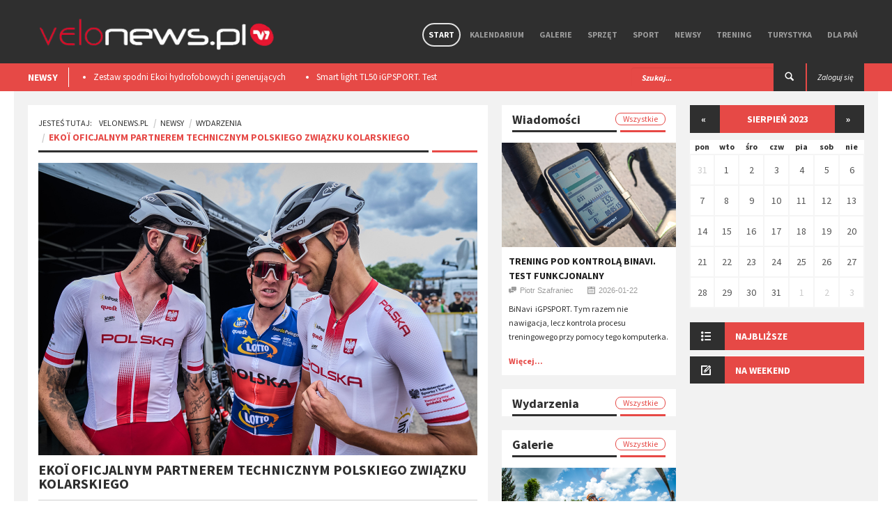

--- FILE ---
content_type: text/html; charset=utf-8
request_url: https://velonews.pl/posts/7707-ekoi-oficjalnym-partnerem-technicznym-polskiego-zwiazku-kolarskiego?start_date=2023-08-27
body_size: 9777
content:
<!doctype html>
<html lang="pl" style='background: url("") no-repeat center center fixed;'>
  <head>

    <meta charset="utf-8" />

    <meta http-equiv="Content-Type" content="text/html; charset=utf-8" />
        <title>Velonews.pl | Wydarzenia -  - EKOÏ oficjalnym partnerem technicznym Polskiego Związku Kolarskiego</title>
  <meta property="og:title" content="EKOÏ oficjalnym partnerem technicznym Polskiego Związku Kolarskiego" />
  <meta name="description" content="EKOÏ,&nbsp;francuski producent sprzętu i wyposażenia kolarskiego został
partnerem technicznym Polskiego Związku Kolarskiego i..." />
  <meta property="og:description" content="EKOÏ,&nbsp;francuski producent sprzętu i wyposażenia kolarskiego został
partnerem technicznym Polskiego Związku Kolarskiego i..." />
  <meta property="og:image" content="https://velonews.pl/uploads/images/post/7707/cover/325dbcd4-cbef-4e78-947d-b994fc246dd6.jpg"/>
  <meta property="og:url" content="https://velonews.pl/posts/7707-ekoi-oficjalnym-partnerem-technicznym-polskiego-zwiazku-kolarskiego"/>

    <meta property="og:type" content="website" />
    <meta property='fb:app_id' content='397970503710039' />

    <meta name="viewport"  content="initial-scale=1, width=device-width">
    <link rel="stylesheet" href="https://code.jquery.com/ui/1.10.3/themes/smoothness/jquery-ui.css" />
    <link href='https://fonts.googleapis.com/css?family=Source+Sans+Pro:300,400,600,700,900,300italic,400italic,600italic,700italic,900italic&subset=latin,latin-ext' rel='stylesheet' type='text/css' />
    <script src="//code.jquery.com/jquery-1.10.2.js"></script>
    <script src="//code.jquery.com/ui/1.11.2/jquery-ui.js"></script>

    <link href="/assets/application-2ca0c753f64478efc4608bd2dea705a4.css" media="all" rel="stylesheet" />
    <script src="/assets/application-1f7a68764289755089bf812d530e6b78.js"></script>
    <meta content="authenticity_token" name="csrf-param" />
<meta content="BJpcNMZX5Y9QpKQ3/EtaE7os9olTYMfA/922lTr9h14=" name="csrf-token" />
    <!--[if lt IE 9]>
    	<link rel="stylesheet" type="text/css" href="css/ie.css">
    	<script src="https://html5shim.googlecode.com/svn/trunk/html5.js"></script>
    	<script src="js/PIE_IE678.js"></script>
    	<script src="https://css3-mediaqueries-js.googlecode.com/svn/trunk/css3-mediaqueries.js"></script>
     <![endif]-->
     <script>
       (function(i,s,o,g,r,a,m){i['GoogleAnalyticsObject']=r;i[r]=i[r]||function(){
       (i[r].q=i[r].q||[]).push(arguments)},i[r].l=1*new Date();a=s.createElement(o),
       m=s.getElementsByTagName(o)[0];a.async=1;a.src=g;m.parentNode.insertBefore(a,m)
       })(window,document,'script','//www.google-analytics.com/analytics.js','ga');

       ga('create', 'UA-10772838-5', 'auto');
       ga('send', 'pageview');
     </script>

      <!-- Facebook Pixel Code -->
      <script>
      !function(f,b,e,v,n,t,s){if(f.fbq)return;n=f.fbq=function(){n.callMethod?
      n.callMethod.apply(n,arguments):n.queue.push(arguments)};if(!f._fbq)f._fbq=n;
      n.push=n;n.loaded=!0;n.version='2.0';n.queue=[];t=b.createElement(e);t.async=!0;
      t.src=v;s=b.getElementsByTagName(e)[0];s.parentNode.insertBefore(t,s)}(window,
      document,'script','https://connect.facebook.net/en_US/fbevents.js');
      fbq('init', '725498057604583'); // Insert your pixel ID here.
      fbq('track', 'PageView');
      </script>
      <noscript><img height="1" width="1" style="display:none"
      src="https://www.facebook.com/tr?id=725498057604583&ev=PageView&noscript=1"
      /></noscript>
      <!-- DO NOT MODIFY -->
      <!-- End Facebook Pixel Code -->

   </head>
   <script>
      fbq('track', 'ViewContent', {value: 3.50, currency: 'USD'});
   </script>

   <body class="kp-single">

    <div id="fb-root"></div>
    <script>(function(d, s, id) {
      var js, fjs = d.getElementsByTagName(s)[0];
      if (d.getElementById(id)) return;
      js = d.createElement(s); js.id = id;
      js.src = "//connect.facebook.net/pl_PL/sdk.js#xfbml=1&appId=397970503710039&version=v2.0";
      fjs.parentNode.insertBefore(js, fjs);
    }(document, 'script', 'facebook-jssdk'));</script>

    <header id="header-page">
    <div class="top-header" style="height: auto;">
      <div class="container">
        
        <div id="flash-messages"></div>

        

        <div id="logo">
          <a href="/"><img alt="Logo new" src="/assets/logo_new-663b54c30666eb25cd873637daca1c1e.png" /></a> 
        </div>
        
        <nav class="pull-right">

          <ul class="sf-menu" id="main-menu">
            <li class="current-item-menu">
              <a href="/">Start</a>
            </li>
            <li class="">
              <a href="/events">Kalendarium</a>
            </li>
            <li class="">
                <a href="/galleries">Galerie</a>
                  <ul>
                      <li><a href="/galleries/15-wydarzenia">Wydarzenia</a></li>
                      <li><a href="/galleries/17-miejsca">Miejsca</a></li>
                      <li><a href="/galleries/14-sprzet">Sprzęt</a></li>
                  </ul>

            </li>

              <li class="">
                <a href="/categories/19-sprzet">Sprzęt</a>
                  <ul>
                      <li><a href="/categories/5-nowosci">Nowości</a></li>
                      <li><a href="/categories/20-porady">Porady</a></li>
                      <li><a href="/categories/21-testy">Testy</a></li>
                      <li><a href="/categories/52-rynek">Rynek</a></li>
                  </ul>
              </li>
              <li class="">
                <a href="/categories/2-sport">Sport</a>
                  <ul>
                      <li><a href="/categories/6-imprezy">Imprezy</a></li>
                      <li><a href="/categories/13-porady">Porady</a></li>
                      <li><a href="/categories/14-paracycling">Paracycling</a></li>
                      <li><a href="/categories/9-ludzie">Ludzie</a></li>
                      <li><a href="/categories/38-teamy">Teamy</a></li>
                  </ul>
              </li>
              <li class="">
                <a href="/categories/1-newsy">Newsy</a>
                  <ul>
                      <li><a href="/categories/4-wydarzenia">Wydarzenia</a></li>
                      <li><a href="/categories/44-w-skrocie">W skrócie</a></li>
                      <li><a href="/categories/10-konkursy">Konkursy</a></li>
                      <li><a href="/categories/37-ciekawostki">Ciekawostki</a></li>
                  </ul>
              </li>
              <li class="">
                <a href="/categories/25-trening">Trening</a>
                  <ul>
                      <li><a href="/categories/26-porady">Porady</a></li>
                      <li><a href="/categories/15-dieta">Dieta</a></li>
                      <li><a href="/categories/7-szkoly">Szkoły</a></li>
                  </ul>
              </li>
              <li class="">
                <a href="/categories/3-turystyka">Turystyka</a>
                  <ul>
                      <li><a href="/categories/8-miejsca">Miejsca</a></li>
                      <li><a href="/categories/16-wyprawy">Wyprawy</a></li>
                      <li><a href="/categories/39-trasy-rowerowe">Trasy rowerowe</a></li>
                  </ul>
              </li>
              <li class="">
                <a href="/categories/28-dla-pan">Dla Pań</a>
                  <ul>
                      <li><a href="/categories/29-porady">Porady</a></li>
                      <li><a href="/categories/30-sprzet">Sprzęt</a></li>
                      <li><a href="/categories/31-trendy">Trendy</a></li>
                  </ul>
              </li>

          </ul>

          <div id="mobile-menu">
            <span>Menu</span>
            <ul id="toggle-view-menu">
              <li class="">
                <a href="/">Start</a>
              </li>
              <li class="">
                <a href="/events">Kalendarium</a>
              </li>
              <li class="">
                <a href="/galleries">Galerie</a>
              </li>
              
                <li class="clearfix">
                  <h3><a href="/categories/19-sprzet">Sprzęt</a></h3>
                    <span>+</span>
                    <div class="clearfix"></div>                    
                    <div class="menu-panel clearfix">
                      <ul>
                          <li><a href="/categories/5-nowosci">Nowości</a></li>
                          <li><a href="/categories/20-porady">Porady</a></li>
                          <li><a href="/categories/21-testy">Testy</a></li>
                          <li><a href="/categories/52-rynek">Rynek</a></li>
                      </ul>
                    </div>
                </li>
                <li class="clearfix">
                  <h3><a href="/categories/2-sport">Sport</a></h3>
                    <span>+</span>
                    <div class="clearfix"></div>                    
                    <div class="menu-panel clearfix">
                      <ul>
                          <li><a href="/categories/6-imprezy">Imprezy</a></li>
                          <li><a href="/categories/13-porady">Porady</a></li>
                          <li><a href="/categories/14-paracycling">Paracycling</a></li>
                          <li><a href="/categories/9-ludzie">Ludzie</a></li>
                          <li><a href="/categories/38-teamy">Teamy</a></li>
                      </ul>
                    </div>
                </li>
                <li class="clearfix">
                  <h3><a href="/categories/1-newsy">Newsy</a></h3>
                    <span>+</span>
                    <div class="clearfix"></div>                    
                    <div class="menu-panel clearfix">
                      <ul>
                          <li><a href="/categories/4-wydarzenia">Wydarzenia</a></li>
                          <li><a href="/categories/44-w-skrocie">W skrócie</a></li>
                          <li><a href="/categories/10-konkursy">Konkursy</a></li>
                          <li><a href="/categories/37-ciekawostki">Ciekawostki</a></li>
                      </ul>
                    </div>
                </li>
                <li class="clearfix">
                  <h3><a href="/categories/25-trening">Trening</a></h3>
                    <span>+</span>
                    <div class="clearfix"></div>                    
                    <div class="menu-panel clearfix">
                      <ul>
                          <li><a href="/categories/26-porady">Porady</a></li>
                          <li><a href="/categories/15-dieta">Dieta</a></li>
                          <li><a href="/categories/7-szkoly">Szkoły</a></li>
                      </ul>
                    </div>
                </li>
                <li class="clearfix">
                  <h3><a href="/categories/3-turystyka">Turystyka</a></h3>
                    <span>+</span>
                    <div class="clearfix"></div>                    
                    <div class="menu-panel clearfix">
                      <ul>
                          <li><a href="/categories/8-miejsca">Miejsca</a></li>
                          <li><a href="/categories/16-wyprawy">Wyprawy</a></li>
                          <li><a href="/categories/39-trasy-rowerowe">Trasy rowerowe</a></li>
                      </ul>
                    </div>
                </li>
                <li class="clearfix">
                  <h3><a href="/categories/28-dla-pan">Dla Pań</a></h3>
                    <span>+</span>
                    <div class="clearfix"></div>                    
                    <div class="menu-panel clearfix">
                      <ul>
                          <li><a href="/categories/29-porady">Porady</a></li>
                          <li><a href="/categories/30-sprzet">Sprzęt</a></li>
                          <li><a href="/categories/31-trendy">Trendy</a></li>
                      </ul>
                    </div>
                </li>

              <li class="clearfix">
                <h3><a href="/admin">Panel admina</a></h3>
                <span>+</span>
                <div class="clearfix"></div>                    
                <div class="menu-panel clearfix">
                  <ul>
                    <li><a href="/admin">Link 1</a></li>
                    <li><a href="/admin">Link 2</a></li>
                  </ul>
                </div>
              </li>

            </ul><!--toggle-view-menu-->
          </div><!--mobile-menu-->
        </nav>


        <div class="clearfix"></div>
      </div>
    </div>


    <div class="bottom-header">
      <div class="container">
        <div class="top-news pull-left">
  <span>NEWSY</span>
  <div class="list_carousel">
  <ul class="carousel-1">
      <li><a href="/posts/8483-zestaw-spodni-ekoi-hydrofobowych-i-generujacych-cieplo-podczas-ruchu-test">Zestaw spodni Ekoi hydrofobowych i generujących ciepło podczas ruchu. Test </a></li>
      <li><a href="/posts/8475-smart-light-tl50-igpsport-test">Smart light TL50 iGPSPORT. Test</a></li>
      <li><a href="/posts/8359-premierowy-symbiotyczny-zestaw-r-aero-i-aerolite-od-ekoi">Premierowy, symbiotyczny zestaw R Aero i Aerolite od Ekoi.</a></li>
      <li><a href="/posts/8218-wolfpack-gravel-super-speed-test">Wolfpack Gravel Super Speed. Test </a></li>
      <li><a href="/posts/8209-ekoi-rewolucjonizuje-jazde-na-rowerze-wprowadzajac-na-rynek-pw8">​EKOÏ REWOLUCJONIZUJE JAZDĘ NA ROWERZE, WPROWADZAJĄC NA RYNEK  PW8</a></li>
  </ul>
  <div class="clearfix"></div>
</div>
      </div>

      <div class="pull-right">
            <a class="login" href="/users/sign_in"><span class="">Zaloguj się</span></a>
      </div>

      <div class="search-box pull-right">
        <form action="/posts/search" method="post" />
        <form accept-charset="UTF-8" action="/posts/7707-ekoi-oficjalnym-partnerem-technicznym-polskiego-zwiazku-kolarskiego" method="post"><div style="display:none"><input name="utf8" type="hidden" value="&#x2713;" /><input name="authenticity_token" type="hidden" value="BJpcNMZX5Y9QpKQ3/EtaE7os9olTYMfA/922lTr9h14=" /></div>
          <div class="form-group">          
            <input type="text" name="search" class="form-control" placeholder="Szukaj..." />
          </div>
          <button type="submit"><span class="icon-search"></span></button>
</form>      </div>
    </div>


  </div>
</header>

    
<div id="content" class="container clearfix">

  <div id="main-content">
    <div class="col-area-3 pull-left">

      <div class="kp-breadcrumb">
        <ol class="breadcrumb">
          <li><span>Jesteś tutaj:</span><a href="/">VeloNews.pl</a></li>
          <li><a href="/categories/1-newsy">Newsy</a></li>
          <li ><a href="/categories/4-wydarzenia">Wydarzenia</a></li>
          <li class="active">EKOÏ oficjalnym partnerem technicznym Polskiego Związku Kolarskiego</li>
        </ol>
        <span></span>
      </div>

      <div class="page-content clearfix">
        <article>
          <img src="/uploads/images/post/7707/cover/325dbcd4-cbef-4e78-947d-b994fc246dd6.jpg" class='post-cover' style="width:100%" />
          <h4>EKOÏ oficjalnym partnerem technicznym Polskiego Związku Kolarskiego</h4>
          <ul class="list-inline kp-metadata clearfix">
            <li class="kp-author"><span class="icon-chat pull-left"></span>Informacja prasowa</li>
            <li class="kp-view"><span class="icon-calendar pull-left"></span>2023-08-16</li>
            <!-- <li class="kp-view"><span class="icon-eye pull-left"></span> wyśw.</li> -->
          </ul>

          <p>EKOÏ,&nbsp;francuski producent sprzętu i wyposażenia kolarskiego został
partnerem technicznym Polskiego Związku Kolarskiego i wyposażył
reprezentację Polski w różnych kategoriach wiekowych 
w
specjalistyczne produkty.</p><p>EKOÏ,
który od lat wspiera światowej klasy sportowców i drużyny Pro
Tour-owe wyposażył członków Kadry Narodowej w kolarstwie w
aerodynamiczne kaski AR 13 i okulary PERSO EVO8.</p><p><img src="/uploads/wysiwyg/images/24376/645ddee5/TMRBILL130.jpg"></p><blockquote>„Współpraca
z tak cenionym partnerem jak Polski Związek Kolarski to dla nas
powód do radości i dumy. Dzięki temu, że udało nam się nawiązać
kooperację z PZKOL i wyposażyć w sprzęt kolarski aspirujących
młodych kolarzy, takich jak Patryk Stosz - najaktywniejszy zawodnik
Tour de Pologne 2023, to dla nas źródło satysfakcji, ale też i
duże wyzwanie. Mamy bardzo bogatą, wieloletnią tradycję silnej
kooperacji z drużynami narodowymi oraz profesjonalistami. EKOÏ
słynie z oferowania bardzo zaawansowanych technologicznie,
innowacyjnych produktów, przy projektowaniu których uczestniczą
zawodowi kolarze. Głęboko wierzę w to, że wspólnie świętować
będziemy polskie sukcesy kolarskie, tym bardziej, że kolarstwo
profesjonalne stoi w Polsce na coraz wyższym poziomie, o czym
świadczą wspaniałe wyniki osiągane przez polskich mistrzów.
Polska jest ważnym, rozwijającym się 
i perspektywicznym
rynkiem, a przede wszystkim jest krajem o wielkiej kulturze i
tradycji kolarskiej” – mówi Jean Christophe&nbsp;–
założyciel i właściciel EKOÏ.</blockquote><blockquote>  	„Jestem zadowolony z
nawiązania współpracy z EKOÏ, światowej klasy producentem
sprzętu kolarskiego. Bezpieczeństwo naszych kolarzy bardzo leży
nam na sercu i cieszymy się, że zawodnicy kolarskich Kadr Polski
zostali wyposażeni w kaski i okulary naszego nowego partnera
technicznego EKOÏ. Razem rozwijamy kolarstwo w Polsce” –
powiedział Rafał Makowski Prezes PZKOL</blockquote><p><img src="/uploads/wysiwyg/images/24377/81b0f692/TMRBILL97.jpg"></p><p>Kolarzy w
kaskach i okularach można już było obserwować podczas Tour de
Pologne 2023, pierwszej dużej imprezy, gdzie zawodnicy
zaprezentowali się w nowym sprzęcie.</p><p>EKOÏ
wspólnie z Polskim Związkiem Kolarskim będzie wspierać rozwój
oraz promocję kolarstwa w Polsce, inwestować w młode talenty i
rozwijać ich umiejętności.</p><p><img src="/uploads/wysiwyg/images/24378/f736340b/TMRBILL126.jpg"></p><p>Założona
w 2001 roku firma EKOÏ jest wiodącą marką na międzynarodowym
rynku sprzętu rowerowego (szosowego, górskiego, triathlonowego).
Będąc pionierem w sprzedaży online                            od
2008 roku, EKOÏ oferuje łączące w sobie design i najwyższą
technologię produkty najlepszej                  jakości z
bezkonkurencyjnym stosunkiem jakości do ceny. W stałej ofercie na
stronie <a href="http://www.ekoi.com/pl">www.ekoi.com/pl</a> znajduje
się około 800 produktów dla entuzjastów kolarstwa na różnym
poziomie zaawansowania.     Nieustanna współpraca z profesjonalnymi
kolarzami umożliwia firmie oferowanie wysoce innowacyjnego
asortymentu, który promuje wydajność. W 2023 roku, EKOÏ
towarzyszy, m.in. drużynom Cofidis, Arkéa-Samsic, Israel-Premier
Tech i Lotto-Dstny.</p>

          <br>
          <ul class="kp-tag list-unstyled clearfix">
		<li><a href="/posts/taged?tag=PERSO+EVO8">PERSO EVO8</a></li>
		<li><a href="/posts/taged?tag=AR+13">AR 13</a></li>
		<li><a href="/posts/taged?tag=Polski+Zwi%C4%85zek+Kolarski">Polski Związek Kolarski</a></li>
		<li><a href="/posts/taged?tag=PZKol">PZKol</a></li>
		<li><a href="/posts/taged?tag=EKO%C3%8F+Polska">EKOÏ Polska</a></li>
		<li><a href="/posts/taged?tag=EKO%C3%8F">EKOÏ</a></li>
</ul>


          <div class="clearfix"></div>
          <div class="bottom-article">
            <div class="row">
              <div class="col-4">
                <div class="kp-previous" style="min-height:88px;">
                    <a href="/posts/7702-lotto-poland-bike-marathon-w-pionkach" class="clearfix"><span class="icon-double-angle-left"></span>poprzedni</a>
                    <h4><a href="/posts/7702-lotto-poland-bike-marathon-w-pionkach">​LOTTO Poland Bike Marathon w Pionkach</a></h4>
                </div>
              </div>
              <div class="col-4 kp-share">
                <div class="kp-share" style="min-height:88px;">
	<span>udostępnij</span>
	<ul class="list-inline">
		<li><a href="https://www.facebook.com/sharer.php?u=https://velonews.pl/posts/7707-ekoi-oficjalnym-partnerem-technicznym-polskiego-zwiazku-kolarskiego?start_date=2023-08-27" class="icon-facebook"></a></li>
		<li><a href="https://twitter.com/intent/tweet?url=https://velonews.pl/posts/7707-ekoi-oficjalnym-partnerem-technicznym-polskiego-zwiazku-kolarskiego?start_date=2023-08-27" class="icon-twitter"></a></li>
		<li><a href="https://plus.google.com/share?url=https://velonews.pl/posts/7707-ekoi-oficjalnym-partnerem-technicznym-polskiego-zwiazku-kolarskiego?start_date=2023-08-27&hl=pl" class="icon-google-plus"></a></li>
	</ul>
</div>

              </div>
              <div class="col-4">
                <div class="kp-next" style="min-height:88px;">
                    <a href="/posts/8494-akcja-ujecia-falszerzy-w-chinach-skonfiskowano-sprzet-za-1-6-miliona-dolarow" class="clearfix"><span class="icon-double-angle-right"></span>następny</a>
                    <h4><a href="/posts/8494-akcja-ujecia-falszerzy-w-chinach-skonfiskowano-sprzet-za-1-6-miliona-dolarow">Akcja ujęcia fałszerzy w Chinach, skonfiskowano sprzęt za 1,6 miliona dolarów </a></h4>
                </div>
              </div>
            </div>
          </div>

          
<div class="kp-author">
	<h4>o autorze</h4>
	<div class="sumary-author clearfix">
		<div style="background-image:url(/uploads/images/user/40/photo/thumb_0f313fc8-4128-435b-86de-121910ec8367.jpg); height:80px; width:80px; margin-right:20px;" class="cover_img pull-left"></div>
		<div class="item-right">
			<h5>Piotr Szafraniec</h5>
			<p>Kolarz, kucharz, akrobata. Dwukrotny Mistrz Polski Dziennikarzy w kolarstwie szosowym.</p>
		</div>
	</div>
</div>


        </article>




        <div class="kp-comment">
	<h2><span>komentarze</span></h2>
	<div class="clearfix"></div>
		<div class="fb-comments" data-href="https://velonews.pl/posts/7707-ekoi-oficjalnym-partnerem-technicznym-polskiego-zwiazku-kolarskiego" data-colorscheme="light" data-width="100%"></div>
	</div>
</div>




    </div>

    <!-- 2 kolumna (waska) -->
    <div class="col-area-4 pull-left">
      
        		<!-- col-area-3 -->

		<div class="middle_panel">

			<div class="widget widget-list-images-news">
				<h2 class="mid_tittle clearfix">Wiadomości<a href="/">Wszystkie</a><span></span></h2>
				<ul class="list-unstyled">
					
						<li>
							<div class="item clearfix">
				    		<a href="/posts/8463-trening-pod-kontrola-binavi-test-funkcjonalny">
									<div style="background-image:url(/uploads/images/post/8463/cover/medium_7ddfb291-9b90-410f-bb2c-2c405e888b8c.jpg); height:150px;" class="cover_img"></div>
</a>				    		<div class="item-content" style="padding:10px;">
				    			<header class="header-item">
					    			<span class="icon-image pull-left"></span>
					    			<div class="item-right">
					    				<h4><a href="/posts/8463-trening-pod-kontrola-binavi-test-funkcjonalny">Trening pod kontrolą BiNavi. Test funkcjonalny</a></h4>
					    				<ul class="list-inline kp-metadata clearfix">
											<li class="kp-author"><span class="icon-chat pull-left"></span>Piotr Szafraniec</li>
											<li class="kp-view"><span class="icon-calendar pull-left"></span>2026-01-22</li>
										</ul>
					    			</div>
					    		</header>
					    		<p>BiNavi&nbsp; iGPSPORT. Tym razem nie nawigacja, lecz kontrola procesu treningowego przy pomocy tego komputerka.</p>
					    		<a class="read-more" href="/posts/8463-trening-pod-kontrola-binavi-test-funkcjonalny">Więcej...</a>
				    		</div>
				    	</div>
						</li>

				</ul>
			</div>

			<div class="widget widget-list-images-news">
				<h2 class="mid_tittle clearfix">Wydarzenia<a href="/events">Wszystkie</a><span></span></h2>
				<ul class="list-unstyled">
						

				</ul>
			</div>


			<div class="widget widget-list-images-news">
				<h2 class="mid_tittle clearfix">Galerie<a href="/galleries">Wszystkie</a><span></span></h2>
				<ul class="list-unstyled">
						
						<li>
							<div class="item clearfix">
				    		<a href="/galleries/475-bike-atelier-mtb-maraton-2019-olkusz-galeria-nr-1">
				    		<div style="background-image:url(/uploads/images/gallery/475/cover_file/medium_69e1f0af-6805-408d-ba39-67275302c01a.jpg); height:150px;" class="cover_img"></div>
</a>				    		<div class="item-content" style="padding:10px;">
				    			<header class="header-item">
					    			<span class="icon-image pull-left"></span>
					    			<div class="item-right">
					    				<h4><a href="/galleries/475-bike-atelier-mtb-maraton-2019-olkusz-galeria-nr-1">Bike Atelier MTB Maraton 2019 - Olkusz galeria nr 1</a></h4>
					    				<ul class="list-inline kp-metadata clearfix">
											<li class="kp-author"><span class="icon-chat pull-left"></span><a href="#">VeloNews.pl</a></li>
											<li class="kp-view"><span class="icon-calendar pull-left"></span>2019-06-04</li>
										</ul>
					    			</div>
					    		</header>
				    		</div>
				    	</div>
						</li>

				</ul>
			</div>

		</div>


    </div>

  </div>

  <!-- sidebar 3 wiersz 3cia kolumna -->
  <div id="sidebar" class="pull-left">
    
    


		<div class="widget widget-list-images-news" style="">
			<div class="widget_calendar">

					<header class="calendar-header"><a href="/posts/7707-ekoi-oficjalnym-partnerem-technicznym-polskiego-zwiazku-kolarskiego?start_date=2023-07-30">&laquo;</a><span>sierpień 2023</span><a href="/posts/7707-ekoi-oficjalnym-partnerem-technicznym-polskiego-zwiazku-kolarskiego?start_date=2023-09-04">&raquo;</a></header><table class="events_calendar"><thead><tr><th>pon</th><th>wto</th><th>śro</th><th>czw</th><th>pia</th><th>sob</th><th>nie</th></tr></thead><tbody><tr><td class="day past prev-month wday-1">
						<a href="/events?day=2023-07-31">
							31
</a></td><td class="day past current-month wday-2">
						<a href="/events?day=2023-08-01">
							 1
</a></td><td class="day past current-month wday-3">
						<a href="/events?day=2023-08-02">
							 2
</a></td><td class="day past current-month wday-4">
						<a href="/events?day=2023-08-03">
							 3
</a></td><td class="day past current-month wday-5">
						<a href="/events?day=2023-08-04">
							 4
</a></td><td class="day past current-month wday-6">
						<a href="/events?day=2023-08-05">
							 5
</a></td><td class="day past current-month wday-0">
						<a href="/events?day=2023-08-06">
							 6
</a></td></tr><tr><td class="day past current-month wday-1">
						<a href="/events?day=2023-08-07">
							 7
</a></td><td class="day past current-month wday-2">
						<a href="/events?day=2023-08-08">
							 8
</a></td><td class="day past current-month wday-3">
						<a href="/events?day=2023-08-09">
							 9
</a></td><td class="day past current-month wday-4">
						<a href="/events?day=2023-08-10">
							10
</a></td><td class="day past current-month wday-5">
						<a href="/events?day=2023-08-11">
							11
</a></td><td class="day past current-month wday-6">
						<a href="/events?day=2023-08-12">
							12
</a></td><td class="day past current-month wday-0">
						<a href="/events?day=2023-08-13">
							13
</a></td></tr><tr><td class="day past current-month wday-1">
						<a href="/events?day=2023-08-14">
							14
</a></td><td class="day past current-month wday-2">
						<a href="/events?day=2023-08-15">
							15
</a></td><td class="day past current-month wday-3">
						<a href="/events?day=2023-08-16">
							16
</a></td><td class="day past current-month wday-4">
						<a href="/events?day=2023-08-17">
							17
</a></td><td class="day past current-month wday-5">
						<a href="/events?day=2023-08-18">
							18
</a></td><td class="day past current-month wday-6">
						<a href="/events?day=2023-08-19">
							19
</a></td><td class="day past current-month wday-0">
						<a href="/events?day=2023-08-20">
							20
</a></td></tr><tr><td class="day past current-month wday-1">
						<a href="/events?day=2023-08-21">
							21
</a></td><td class="day past current-month wday-2">
						<a href="/events?day=2023-08-22">
							22
</a></td><td class="day past current-month wday-3">
						<a href="/events?day=2023-08-23">
							23
</a></td><td class="day past current-month wday-4">
						<a href="/events?day=2023-08-24">
							24
</a></td><td class="day past current-month wday-5">
						<a href="/events?day=2023-08-25">
							25
</a></td><td class="day past current-month wday-6">
						<a href="/events?day=2023-08-26">
							26
</a></td><td class="day past current-month wday-0">
						<a href="/events?day=2023-08-27">
							27
</a></td></tr><tr><td class="day past current-month wday-1">
						<a href="/events?day=2023-08-28">
							28
</a></td><td class="day past current-month wday-2">
						<a href="/events?day=2023-08-29">
							29
</a></td><td class="day past current-month wday-3">
						<a href="/events?day=2023-08-30">
							30
</a></td><td class="day past current-month wday-4">
						<a href="/events?day=2023-08-31">
							31
</a></td><td class="day past next-month wday-5">
						<a href="/events?day=2023-09-01">
							 1
</a></td><td class="day past next-month wday-6">
						<a href="/events?day=2023-09-02">
							 2
</a></td><td class="day past next-month wday-0">
						<a href="/events?day=2023-09-03">
							 3
</a></td></tr></tbody></table>
			</div>
		</div>


		<div class="widget widget-list-images-news">
			<div class="accordion-defaul">
			  <h2 class="widget-title"><span class="icon-list pull-left"></span>Najbliższe</h2>
			  <div>
			    <ul class="list-unstyled">


			    </ul>
			  </div>
			  <h2 class="widget-title"><span class="icon-compose pull-left"></span>Na weekend</h2>
			  <div>
			    <ul class="list-unstyled">


			    </ul>
			  </div>
			</div>
		</div>






  </div>
</div>

<script type="text/javascript">
$(document).on('ready page:load', function() {
  $('.page-content article img:not(.post-cover)').each(function() {
    $(this).wrap('<a class="post-gallery" href="' + $(this).attr('src') + '" data-colorbox="true" data-colorbox-static="true" data-colorbox-title="" style="width:initial;" data-colorbox-max-width="90%" data-colorbox-max-height="80%"></a>');
  });
  $('.page-content article a.post-gallery').colorbox({ rel: 'group1'});
});
</script>


    <div id="bottom-sidebar">
  <div class="container clearfix">

    <div class="col-area-5">
      <a class="bottom-logo" href="/"><img alt="Logo new" src="/assets/logo_new-663b54c30666eb25cd873637daca1c1e.png" style="margin-left: -10px; width:100%" /></a>
      <div class="widget widget-text">
        <div class="widget widget-social">
	<ul class="list-unstyled clearfix">
		<li>
			<a target="_blank" href="https://www.facebook.com/velonewspl" class="pull-left">
				<span class="icon-facebook"></span>
			</a>
			<!-- <span>2341</span> -->
		</li>
		<li>
			<a target="_blank" href="https://www.vimeo.com/velonews" class="pull-left">
				<span class="icon-vimeo"></span>
			</a>
			<!-- <span>345</span> -->
		</li>
		<li>
			<a target="_blank" href="https://twitter.com/velonewspl" class="pull-left">
				<span class="icon-twitter"></span>
			</a>
			<!-- <span>532</span> -->
		</li>
		<li>
			<a target="_blank" href="https://www.youtube.com/channel/UCU5Pjfit2ARLZ7vIayBmfHQ" class="pull-left">
				<span class="icon-video"></span>
			</a>
			<!-- <span>532</span> -->
		</li>
	</ul>
</div>


        <p></p>
      </div>
    </div>
    <!-- col-area-5 -->
    <div class="col-area-6" style="text-align: center; margin-top:100px;">
      
    </div>
    <!-- col-area-6 -->
    <div class="col-area-7">
      <div class="widget widget_categories">
        <h2 class="widget-title">Kategorie</h2>
          <ul class="list-unstyled">
              <li><a href="/categories/19-sprzet">Sprzęt</a></li>
              <li><a href="/categories/2-sport">Sport</a></li>
              <li><a href="/categories/1-newsy">Newsy</a></li>
              <li><a href="/categories/25-trening">Trening</a></li>
              <li><a href="/categories/3-turystyka">Turystyka</a></li>
              <li><a href="/categories/28-dla-pan">Dla Pań</a></li>
          </ul>
        </div>
    </div>
    <!-- col-area-7 -->
    <div class="col-area-8">
      <div class="widget widget_pages">
        <h2 class="widget-title">Działy</h2>
          <ul class="list-unstyled">
          <li><a href="/galleries">Galerie</a></li>
          <li><a href="/events">Kalendarium</a></li>
            <li><a href="/users/sign_in">Zaloguj się</a></li>
            <li><a href="/users/sign_up">Rejestracja</a></li>

        </ul>
      </div>
    </div>
    <!-- col-area-8 -->
    <div class="col-area-9">
      <div class="widget widget-contact">
        <h2 class="widget-title">kontakt</h2>
        <div class="widget-content">
          <span>velonews.pl</span>
          <ul class="list-unstyled">
            <li class="clearfix"><span class="icon-location pull-left"></span>
               , 
            </li>
            <li class="clearfix"><span class="icon-mail pull-left"></span>redakcja<span class="dummy">(USUŃ)</span>@<span class="dummy">(USUŃ)</span>velonews<span class="dummy">(USUŃ)</span>.pl</li>
          </ul>
        </div>
      </div>
      <!-- widget contact -->
    </div>
    <!-- col-area-9 -->
    <div class="logo-container">

    </div>
  </div>

  <!-- container -->
</div>
<!-- bottom-sidebar -->
<footer id="page-footer" style="height:60px;">
  <div class="container">
    <p class="copy-right pull-left"> Copyright 2016 - <span>VeloNews.pl</span>. &nbsp;&nbsp; All Rights Reserved&nbsp;&nbsp;&nbsp;&nbsp;[0.8.3.76] </p>
    <p class="pull-left" style="margin-left: 30px">
        <a href="/pages/1" style="margin-right:15px">Polityka prywatności</a>
    </p>
    <div class="pull-right list-inline">
      <a href="https://madeonmoon.pl" target="_blank" title="Tworzenie portali internetowych i stron WWW"><img alt="strony www i aplikacje" src="/assets/mom-18c726bcee074aef3ce8360ba5bb5ef7.png" style="height:40px; margin-top:10px;" /></a>
    </div>
  </div>
</footer>
<!-- page footer -->
<span class="back-to-top icon-arrow-up"></span>



  </body>

</html>
